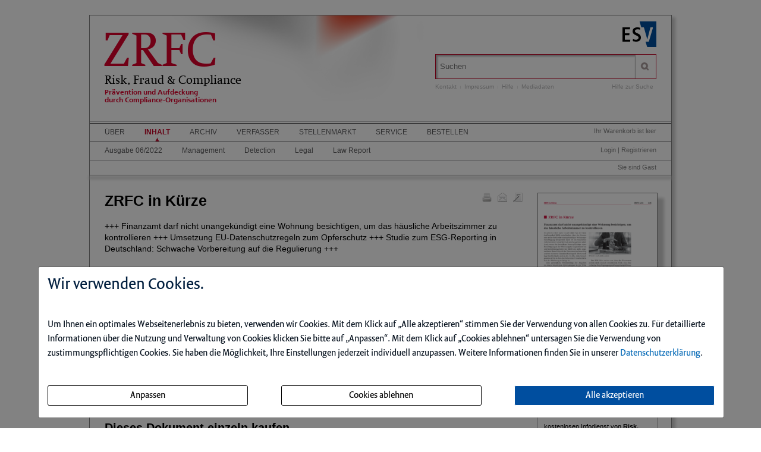

--- FILE ---
content_type: text/html; charset=iso-8859-1
request_url: https://zrfcdigital.de/ce/zrfc-in-kuerze-40/detail.html
body_size: 7945
content:
<!DOCTYPE html>
<html>
<head>
    <meta charset="iso-8859-1">
    <title>ZRFC in K&uuml;rze</title>
    <meta name="viewport" content="width=device-width">
    <meta name="description" content="">
    <meta name="keywords" content="Zrfc">
    <meta name="naws_abk" content="zrfc">
    <meta name="app_env" content="prod">
                    <link rel="icon" href="/img/zrfc/favicon.gif" type="image/gif"/>
        <link rel="stylesheet" type="text/css" href="https://ZRFCdigital.de/naws-theme-assets/esv5/css/screen.css">
    <link rel="stylesheet" type="text/css" href="https://ZRFCdigital.de/naws-theme-assets/esv5/css/jquery/jquery.ui.all.css">
    <link rel="stylesheet" type="text/css" href="https://ZRFCdigital.de/naws-theme-assets/esv5/css/slick/slick.css">
    <link rel="stylesheet" type="text/css" href="https://ZRFCdigital.de/css/esv5/zrfc.css">
        
    <script src="https://ZRFCdigital.de/naws-theme-assets/esv5/js/captchaData.js"></script>
    <script src="/.tmpl/.naws/jquery.min.js"></script>
    <script src="https://ZRFCdigital.de/naws-theme-assets/esv5/js/jquery/jquery.tablesorter.min.js"></script>
    <script src="https://ZRFCdigital.de/naws-theme-assets/esv5/js/jquery/jquery-ui.js"></script>
        <script src="https://ZRFCdigital.de/naws-theme-assets/esv5/js/jquery/jquery.metadata.js"></script>
    <script src="https://ZRFCdigital.de/naws-theme-assets/esv5/js/slick/slick.js"></script>
    <script src="https://ZRFCdigital.de/naws-theme-assets/esv5/js/marcopolo/jquery.marcopolo.min.js"></script>
    <!-- Matomo -->
<script>
    var _paq = window._paq = window._paq || [];
    /* tracker methods like "setCustomDimension" should be called before "trackPageView" */
    _paq.push(["setExcludedQueryParams", ["_sid"]]);
    _paq.push(['trackPageView']);
    _paq.push(['enableLinkTracking']);
    (function() {
    var u="//stats.esv-digital.de/";
    _paq.push(['setTrackerUrl', u+'matomo.php']);
    _paq.push(['setSiteId', '58']);
    var d=document, g=d.createElement('script'), s=d.getElementsByTagName('script')[0];
    g.async=true; g.src=u+'matomo.js'; s.parentNode.insertBefore(g,s);
})();
</script>
<!-- End Matomo Code -->
</head>
<body class="docid-detail">
<div class="wrapper">
        <div class="inhalt">

                <div>
            <div class="partner-logo"></div>            <div class="esv-header">
                                    <a href="http://www.ESV.info" target="_blank"><img src="/naws-theme-assets/esv5/img/esv-logo.png"/></a>                
            </div>
        </div>
                                
        <div class="product-header">
        <header class="left">
    <div class="line-1"><a href="/inhalt.html">ZRFC</a></div>
    <div class="line-2">
        Risk, Fraud & Compliance
    </div>
    <div class="line-3">
        Pr&auml;vention und Aufdeckung<br>durch Compliance-Organisationen
    </div>
</header>


            <div class="right">
                <form action="/suche.html" accept-charset="UTF-8">
    <div class="search-bar">
        <div class="search-bar-shadow">
            <input id="search-field" placeholder="Suchen" type="text" value='' name="q" />
        </div>
        <input type="submit" class="search-icon search-icon-image" value="" title="Suchen"/>
    </div>
</form>                                    <ul class="navigation quick-navi">
    <li>
        <a href="https://zrfcdigital.de/kontakt.html">Kontakt</a>    </li>
    <li class="pipe">
        |
    </li>

    <li>
        <a href="https://zrfcdigital.de/impressum.html">Impressum</a>    </li>
            <li class="pipe">
            |
        </li>
        <li>
            <a href="https://zrfcdigital.de/faq.html">Hilfe</a>        </li>
        <li class="pipe">
            |
        </li>
        <li>
            <a href="https://esv.info/.view/zeitschriften/zrfc/mediadaten.pdf#page=1&zoom=100" target="_blank">Mediadaten</a>        </li>
    </ul>                                <span class="help"><a href="/hilfe-zur-suche.html">Hilfe zur Suche</a></span>
            </div>
        </div>

        <div>
            <div class="main-navi">

                <div class="deco-line"></div>

                <div class="right">
                    <div class="warenkorb"><span>    Ihr Warenkorb ist leer
</span></div>
                    <div class="anmelden"><div id="sidelogin">
    <span class="right">
                    <a href="https://zrfcdigital.de/login.html">Login</a> | <a href="https://www.myesv.info" target="_blank">Registrieren</a>            </span>
</div>

<div id="logininfobox">
    <span>Sie sind Gast</span>
</div>
</div>
                    <div class="user-status"></div>
                </div>

                <div class="left">
                    <nav>
                        <div class="navi1"><ul class="navigation">
    <li>
        <a href="/kurzportrait.html#">&Uuml;ber</a>
        <ul>
            <li>
                <a href="/kurzportrait.html">Kurzportr&auml;t</a>
            </li>
            <li>
                <a href="/leseproben.html">Leseproben</a>
            </li>
            <li>
                <a href="https://esv.info/.view/zeitschriften/zrfc/autorenhinweise.pdf#page=1&amp;zoom=100" target="_blank">Autorenhinweise</a>
            </li>
            <li>
                <a href="http://mediadaten.ZRFCdigital.de" target="_blank">Mediadaten</a>
            </li>
        </ul>
    </li>
    <li class="active">
        <a href="/inhalt.html">Inhalt</a>
        <ul>
            <li>
                <a href="/ce/risk-fraud-compliance-ausgabe-06-2022/ausgabe.html">Ausgabe 06/2022</a>
            </li>
            <li>
                <a href="/ce/risk-fraud-compliance-ausgabe-06-2022/ausgabe.html#management">Management</a>
            </li>
            <li>
                <a href="/ce/risk-fraud-compliance-ausgabe-06-2022/ausgabe.html#detection">Detection</a>
            </li>
            <li>
                <a href="/ce/risk-fraud-compliance-ausgabe-06-2022/ausgabe.html#legal">Legal</a>
            </li>
            <li>
                <a href="/ce/risk-fraud-compliance-ausgabe-06-2022/ausgabe.html#law+report">Law Report</a>
            </li>
        </ul>
    </li>
    <li>
        <a href="/archiv.html">Archiv</a>
    </li>
    <li>
        <a href="/verfasser.html">Verfasser</a>
    </li>
    <li>
        <a href="/stellenmarkt.html">Stellenmarkt</a>
    </li>
    <li>
        <a href="/faq.html#">Service</a>
        <ul>
            <li>
                <a href="/faq.html">Benutzerhinweise</a>
            </li>
            <li>
                <a href="/jahresinhaltsverzeichnisse.html">Jahresinhaltsverzeichnisse</a>
            </li>
            <li>
                <a href="/subscribe.html">Infodienst</a>
            </li>
        </ul>
    </li>
    <li>
        <a href="/bestellen.html" target="_blank">Bestellen</a>
    </li>
</ul></div>
                        <div class="navi2"><ul class="navigation">
    <li>
        <a href="/ce/risk-fraud-compliance-ausgabe-06-2022/ausgabe.html">Ausgabe 06/2022</a>
    </li>
    <li>
        <a href="/ce/risk-fraud-compliance-ausgabe-06-2022/ausgabe.html#management">Management</a>
    </li>
    <li>
        <a href="/ce/risk-fraud-compliance-ausgabe-06-2022/ausgabe.html#detection">Detection</a>
    </li>
    <li>
        <a href="/ce/risk-fraud-compliance-ausgabe-06-2022/ausgabe.html#legal">Legal</a>
    </li>
    <li>
        <a href="/ce/risk-fraud-compliance-ausgabe-06-2022/ausgabe.html#law+report">Law Report</a>
    </li>
</ul></div>
                        <div class="navi3"></div>
                    </nav>
                </div>

                <div class="navi-shadow clearfix"></div>

            </div>
        </div>

        <div class="content-sidebar-wrapper clearfix">

            <div class="right side-bar">
                                                <aside>
        <div class="product-cover">
            
            
            
                        
                                <a href="https://zrfcdigital.de/login.html" title="Login f&uuml;r den Download erforderlich">                <img src="//media.esv.info/thumbnail/ce/126518/200.png"
                     alt="Dokument ZRFC in K&uuml;rze"/>
            </a>                                <br/>
                <a href="https://zrfcdigital.de/login.html" title="Login f&uuml;r den Download erforderlich">                    <span>&#x25BA; Dieses Dokument downloaden</span>
                </a>
                    </div>
    </aside>
<aside class="sidebar-module">
    <header>
        <h1>Infodienst</h1>
    </header>
    <p>Stets auf dem Laufenden &ndash; mit dem kostenlosen Infodienst von <strong>Risk, Fraud & Compliance</strong>!</p>

    <form action="/subscribe.html">
        <fieldset class="modul-fieldset">
            <legend>Ihre E-Mail-Adresse:</legend>
            <input type="email" placeholder="E-Mail" name="email" required/>
            <!-- Submit -->
            <input class="esv-button-modul" id="submit" type="submit" value="Bestellen" name="_mf__submit"/>
        </fieldset>
    </form>
</aside><aside class="side-bar-module sidebar-module-ejournal-archivelist">
    <header>
        <h1>Archiv</h1>
    </header>

                <p>Nutzen Sie unser
            <a href="https://zrfcdigital.de/short/zrfc/archiv.html"> Archiv</a>
            und recherchieren Sie in den Inhaltsverzeichnissen, Kurz- und Volltexten seit
            Ausgabe 1/2006
        </p>

            
                                
                <ul class="esv-list">
                    <li>
                        <span class="volume">Jahrgang 2025</span>
                        <ul class="esv-list edtions_by_volume ">
                                                        <li>
                                <a href="https://zrfcdigital.de/ce/risk-fraud-compliance-ausgabe-05-2025/ausgabe.html">Ausgabe 05/2025</a>
                            </li>
                                                        <li>
                                <a href="https://zrfcdigital.de/ce/risk-fraud-compliance-ausgabe-04-2025/ausgabe.html">Ausgabe 04/2025</a>
                            </li>
                                                        <li>
                                <a href="https://zrfcdigital.de/ce/risk-fraud-compliance-ausgabe-03-2025/ausgabe.html">Ausgabe 03/2025</a>
                            </li>
                                                        <li>
                                <a href="https://zrfcdigital.de/ce/risk-fraud-compliance-ausgabe-02-2025/ausgabe.html">Ausgabe 02/2025</a>
                            </li>
                                                        <li>
                                <a href="https://zrfcdigital.de/ce/risk-fraud-compliance-ausgabe-01-2025/ausgabe.html">Ausgabe 01/2025</a>
                            </li>
                                                    </ul>
                    </li>
                </ul>

            
                                
                <ul class="esv-list">
                    <li>
                        <span class="volume">Jahrgang 2024</span>
                        <ul class="esv-list edtions_by_volume ">
                                                        <li>
                                <a href="https://zrfcdigital.de/ce/risk-fraud-compliance-ausgabe-06-2024/ausgabe.html">Ausgabe 06/2024</a>
                            </li>
                                                        <li>
                                <a href="https://zrfcdigital.de/ce/risk-fraud-compliance-ausgabe-05-2024/ausgabe.html">Ausgabe 05/2024</a>
                            </li>
                                                        <li>
                                <a href="https://zrfcdigital.de/ce/risk-fraud-compliance-ausgabe-04-2024/ausgabe.html">Ausgabe 04/2024</a>
                            </li>
                                                        <li>
                                <a href="https://zrfcdigital.de/ce/risk-fraud-compliance-ausgabe-03-2024/ausgabe.html">Ausgabe 03/2024</a>
                            </li>
                                                        <li>
                                <a href="https://zrfcdigital.de/ce/risk-fraud-compliance-ausgabe-02-2024/ausgabe.html">Ausgabe 02/2024</a>
                            </li>
                                                        <li>
                                <a href="https://zrfcdigital.de/ce/risk-fraud-compliance-ausgabe-01-2024/ausgabe.html">Ausgabe 01/2024</a>
                            </li>
                                                    </ul>
                    </li>
                </ul>

            
                                
                <ul class="esv-list">
                    <li>
                        <span class="volume">Jahrgang 2023</span>
                        <ul class="esv-list edtions_by_volume ">
                                                        <li>
                                <a href="https://zrfcdigital.de/ce/risk-fraud-compliance-ausgabe-06-2023/ausgabe.html">Ausgabe 06/2023</a>
                            </li>
                                                        <li>
                                <a href="https://zrfcdigital.de/ce/risk-fraud-compliance-ausgabe-05-2023/ausgabe.html">Ausgabe 05/2023</a>
                            </li>
                                                        <li>
                                <a href="https://zrfcdigital.de/ce/risk-fraud-compliance-ausgabe-04-2023/ausgabe.html">Ausgabe 04/2023</a>
                            </li>
                                                        <li>
                                <a href="https://zrfcdigital.de/ce/risk-fraud-compliance-ausgabe-03-2023/ausgabe.html">Ausgabe 03/2023</a>
                            </li>
                                                        <li>
                                <a href="https://zrfcdigital.de/ce/risk-fraud-compliance-ausgabe-02-2023/ausgabe.html">Ausgabe 02/2023</a>
                            </li>
                                                        <li>
                                <a href="https://zrfcdigital.de/ce/risk-fraud-compliance-ausgabe-01-2023/ausgabe.html">Ausgabe 01/2023</a>
                            </li>
                                                    </ul>
                    </li>
                </ul>

            
                                                                    
                <ul class="esv-list">
                    <li>
                        <span class="volume">Jahrgang 2022</span>
                        <ul class="esv-list edtions_by_volume open_year">
                                                        <li class="current">
                                Ausgabe 06/2022
                            </li>
                                                        <li>
                                <a href="https://zrfcdigital.de/ce/risk-fraud-compliance-ausgabe-05-2022/ausgabe.html">Ausgabe 05/2022</a>
                            </li>
                                                        <li>
                                <a href="https://zrfcdigital.de/ce/risk-fraud-compliance-ausgabe-04-2022/ausgabe.html">Ausgabe 04/2022</a>
                            </li>
                                                        <li>
                                <a href="https://zrfcdigital.de/ce/risk-fraud-compliance-ausgabe-03-2022/ausgabe.html">Ausgabe 03/2022</a>
                            </li>
                                                        <li>
                                <a href="https://zrfcdigital.de/ce/risk-fraud-compliance-ausgabe-02-2022/ausgabe.html">Ausgabe 02/2022</a>
                            </li>
                                                        <li>
                                <a href="https://zrfcdigital.de/ce/risk-fraud-compliance-ausgabe-01-2022/ausgabe.html">Ausgabe 01/2022</a>
                            </li>
                                                    </ul>
                    </li>
                </ul>

            
                                
                <ul class="esv-list">
                    <li>
                        <span class="volume">Jahrgang 2021</span>
                        <ul class="esv-list edtions_by_volume ">
                                                        <li>
                                <a href="https://zrfcdigital.de/ce/risk-fraud-compliance-ausgabe-06-2021/ausgabe.html">Ausgabe 06/2021</a>
                            </li>
                                                        <li>
                                <a href="https://zrfcdigital.de/ce/risk-fraud-compliance-ausgabe-05-2021/ausgabe.html">Ausgabe 05/2021</a>
                            </li>
                                                        <li>
                                <a href="https://zrfcdigital.de/ce/risk-fraud-compliance-ausgabe-04-2021/ausgabe.html">Ausgabe 04/2021</a>
                            </li>
                                                        <li>
                                <a href="https://zrfcdigital.de/ce/risk-fraud-compliance-ausgabe-03-2021/ausgabe.html">Ausgabe 03/2021</a>
                            </li>
                                                        <li>
                                <a href="https://zrfcdigital.de/ce/risk-fraud-compliance-ausgabe-02-2021/ausgabe.html">Ausgabe 02/2021</a>
                            </li>
                                                        <li>
                                <a href="https://zrfcdigital.de/ce/risk-fraud-compliance-ausgabe-01-2021/ausgabe.html">Ausgabe 01/2021</a>
                            </li>
                                                    </ul>
                    </li>
                </ul>

            
                                
                <ul class="esv-list">
                    <li>
                        <span class="volume">Jahrgang 2020</span>
                        <ul class="esv-list edtions_by_volume ">
                                                        <li>
                                <a href="https://zrfcdigital.de/ce/risk-fraud-compliance-ausgabe-06-2020/ausgabe.html">Ausgabe 06/2020</a>
                            </li>
                                                        <li>
                                <a href="https://zrfcdigital.de/ce/risk-fraud-compliance-ausgabe-05-2020/ausgabe.html">Ausgabe 05/2020</a>
                            </li>
                                                        <li>
                                <a href="https://zrfcdigital.de/ce/risk-fraud-compliance-ausgabe-04-2020/ausgabe.html">Ausgabe 04/2020</a>
                            </li>
                                                        <li>
                                <a href="https://zrfcdigital.de/ce/risk-fraud-amp-compliance-ausgabe-03-2020/ausgabe.html">Ausgabe 03/2020</a>
                            </li>
                                                        <li>
                                <a href="https://zrfcdigital.de/ce/risk-fraud-amp-compliance-ausgabe-02-2020/ausgabe.html">Ausgabe 02/2020</a>
                            </li>
                                                        <li>
                                <a href="https://zrfcdigital.de/ce/risk-fraud-amp-compliance-ausgabe-01-2020/ausgabe.html">Ausgabe 01/2020</a>
                            </li>
                                                    </ul>
                    </li>
                </ul>

            
                                
                <ul class="esv-list">
                    <li>
                        <span class="volume">Jahrgang 2019</span>
                        <ul class="esv-list edtions_by_volume ">
                                                        <li>
                                <a href="https://zrfcdigital.de/ce/risk-fraud-amp-compliance-ausgabe-06-2019/ausgabe.html">Ausgabe 06/2019</a>
                            </li>
                                                        <li>
                                <a href="https://zrfcdigital.de/ce/risk-fraud-amp-compliance-ausgabe-05-2019/ausgabe.html">Ausgabe 05/2019</a>
                            </li>
                                                        <li>
                                <a href="https://zrfcdigital.de/ce/risk-fraud-compliance-ausgabe-04-2019/ausgabe.html">Ausgabe 04/2019</a>
                            </li>
                                                        <li>
                                <a href="https://zrfcdigital.de/ce/risk-fraud-amp-compliance-ausgabe-03-2019/ausgabe.html">Ausgabe 03/2019</a>
                            </li>
                                                        <li>
                                <a href="https://zrfcdigital.de/ce/risk-fraud-amp-compliance-ausgabe-02-2019/ausgabe.html">Ausgabe 02/2019</a>
                            </li>
                                                        <li>
                                <a href="https://zrfcdigital.de/ce/risk-fraud-compliance-ausgabe-01-2019/ausgabe.html">Ausgabe 01/2019</a>
                            </li>
                                                    </ul>
                    </li>
                </ul>

            
                                
                <ul class="esv-list">
                    <li>
                        <span class="volume">Jahrgang 2018</span>
                        <ul class="esv-list edtions_by_volume ">
                                                        <li>
                                <a href="https://zrfcdigital.de/ce/risk-fraud-amp-compliance-ausgabe-06-2018/ausgabe.html">Ausgabe 06/2018</a>
                            </li>
                                                        <li>
                                <a href="https://zrfcdigital.de/ce/risk-fraud-amp-compliance-ausgabe-05-2018/ausgabe.html">Ausgabe 05/2018</a>
                            </li>
                                                        <li>
                                <a href="https://zrfcdigital.de/ce/risk-fraud-amp-compliance-ausgabe-04-2018/ausgabe.html">Ausgabe 04/2018</a>
                            </li>
                                                        <li>
                                <a href="https://zrfcdigital.de/ce/risk-fraud-amp-compliance-ausgabe-03-2018/ausgabe.html">Ausgabe 03/2018</a>
                            </li>
                                                        <li>
                                <a href="https://zrfcdigital.de/ce/risk-fraud-amp-compliance-ausgabe-02-2018/ausgabe.html">Ausgabe 02/2018</a>
                            </li>
                                                        <li>
                                <a href="https://zrfcdigital.de/ce/risk-fraud-amp-compliance-ausgabe-01-2018/ausgabe.html">Ausgabe 01/2018</a>
                            </li>
                                                    </ul>
                    </li>
                </ul>

            
                                
                <ul class="esv-list">
                    <li>
                        <span class="volume">Jahrgang 2017</span>
                        <ul class="esv-list edtions_by_volume ">
                                                        <li>
                                <a href="https://zrfcdigital.de/ce/risk-fraud-amp-compliance-ausgabe-06-2017/ausgabe.html">Ausgabe 06/2017</a>
                            </li>
                                                        <li>
                                <a href="https://zrfcdigital.de/ce/risk-fraud-amp-compliance-ausgabe-05-2017/ausgabe.html">Ausgabe 05/2017</a>
                            </li>
                                                        <li>
                                <a href="https://zrfcdigital.de/ce/risk-fraud-amp-compliance-ausgabe-04-2017/ausgabe.html">Ausgabe 04/2017</a>
                            </li>
                                                        <li>
                                <a href="https://zrfcdigital.de/ce/risk-fraud-amp-compliance-ausgabe-03-2017/ausgabe.html">Ausgabe 03/2017</a>
                            </li>
                                                        <li>
                                <a href="https://zrfcdigital.de/ce/risk-fraud-amp-compliance-ausgabe-02-2017/ausgabe.html">Ausgabe 02/2017</a>
                            </li>
                                                        <li>
                                <a href="https://zrfcdigital.de/ce/risk-fraud-amp-compliance-ausgabe-01-2017/ausgabe.html">Ausgabe 01/2017</a>
                            </li>
                                                    </ul>
                    </li>
                </ul>

            
                                
                <ul class="esv-list">
                    <li>
                        <span class="volume">Jahrgang 2016</span>
                        <ul class="esv-list edtions_by_volume ">
                                                        <li>
                                <a href="https://zrfcdigital.de/ce/risk-fraud-amp-compliance-ausgabe-06-2016/ausgabe.html">Ausgabe 06/2016</a>
                            </li>
                                                        <li>
                                <a href="https://zrfcdigital.de/ce/risk-fraud-amp-compliance-ausgabe-05-2016/ausgabe.html">Ausgabe 05/2016</a>
                            </li>
                                                        <li>
                                <a href="https://zrfcdigital.de/ce/risk-fraud-amp-compliance-ausgabe-04-2016/ausgabe.html">Ausgabe 04/2016</a>
                            </li>
                                                        <li>
                                <a href="https://zrfcdigital.de/ce/risk-fraud-amp-compliance-ausgabe-03-2016/ausgabe.html">Ausgabe 03/2016</a>
                            </li>
                                                        <li>
                                <a href="https://zrfcdigital.de/ce/risk-fraud-amp-compliance-ausgabe-02-2016/ausgabe.html">Ausgabe 02/2016</a>
                            </li>
                                                        <li>
                                <a href="https://zrfcdigital.de/ce/risk-fraud-amp-compliance-ausgabe-01-2016/ausgabe.html">Ausgabe 01/2016</a>
                            </li>
                                                    </ul>
                    </li>
                </ul>

            
                                
                <ul class="esv-list">
                    <li>
                        <span class="volume">Jahrgang 2015</span>
                        <ul class="esv-list edtions_by_volume ">
                                                        <li>
                                <a href="https://zrfcdigital.de/ce/risk-fraud-amp-compliance-ausgabe-06-2015/ausgabe.html">Ausgabe 06/2015</a>
                            </li>
                                                        <li>
                                <a href="https://zrfcdigital.de/ce/risk-fraud-amp-compliance-ausgabe-05-2015/ausgabe.html">Ausgabe 05/2015</a>
                            </li>
                                                        <li>
                                <a href="https://zrfcdigital.de/ce/risk-fraud-amp-compliance-ausgabe-04-2015/ausgabe.html">Ausgabe 04/2015</a>
                            </li>
                                                        <li>
                                <a href="https://zrfcdigital.de/ce/risk-fraud-amp-compliance-ausgabe-03-2015/ausgabe.html">Ausgabe 03/2015</a>
                            </li>
                                                        <li>
                                <a href="https://zrfcdigital.de/ce/risk-fraud-amp-compliance-ausgabe-02-2015/ausgabe.html">Ausgabe 02/2015</a>
                            </li>
                                                        <li>
                                <a href="https://zrfcdigital.de/ce/risk-fraud-amp-compliance-ausgabe-01-2015/ausgabe.html">Ausgabe 01/2015</a>
                            </li>
                                                    </ul>
                    </li>
                </ul>

            
                                
                <ul class="esv-list">
                    <li>
                        <span class="volume">Jahrgang 2014</span>
                        <ul class="esv-list edtions_by_volume ">
                                                        <li>
                                <a href="https://zrfcdigital.de/ce/risk-fraud-amp-compliance-ausgabe-06-2014/ausgabe.html">Ausgabe 06/2014</a>
                            </li>
                                                        <li>
                                <a href="https://zrfcdigital.de/ce/risk-fraud-compliance-ausgabe-05-2014/ausgabe.html">Ausgabe 05/2014</a>
                            </li>
                                                        <li>
                                <a href="https://zrfcdigital.de/ce/risk-fraud-amp-compliance-ausgabe-04-2014/ausgabe.html">Ausgabe 04/2014</a>
                            </li>
                                                        <li>
                                <a href="https://zrfcdigital.de/ce/risk-fraud-amp-compliance-ausgabe-03-2014/ausgabe.html">Ausgabe 03/2014</a>
                            </li>
                                                        <li>
                                <a href="https://zrfcdigital.de/ce/risk-fraud-amp-compliance-ausgabe-02-2014/ausgabe.html">Ausgabe 02/2014</a>
                            </li>
                                                        <li>
                                <a href="https://zrfcdigital.de/ce/risk-fraud-amp-compliance-ausgabe-01-2014/ausgabe.html">Ausgabe 01/2014</a>
                            </li>
                                                    </ul>
                    </li>
                </ul>

            
                                
                <ul class="esv-list">
                    <li>
                        <span class="volume">Jahrgang 2013</span>
                        <ul class="esv-list edtions_by_volume ">
                                                        <li>
                                <a href="https://zrfcdigital.de/ce/risk-fraud-amp-compliance-ausgabe-06-2013/ausgabe.html">Ausgabe 06/2013</a>
                            </li>
                                                        <li>
                                <a href="https://zrfcdigital.de/ce/risk-fraud-amp-compliance-ausgabe-05-2013/ausgabe.html">Ausgabe 05/2013</a>
                            </li>
                                                        <li>
                                <a href="https://zrfcdigital.de/ce/risk-fraud-amp-compliance-ausgabe-04-2013/ausgabe.html">Ausgabe 04/2013</a>
                            </li>
                                                        <li>
                                <a href="https://zrfcdigital.de/ce/risk-fraud-amp-compliance-ausgabe-03-2013/ausgabe.html">Ausgabe 03/2013</a>
                            </li>
                                                        <li>
                                <a href="https://zrfcdigital.de/ce/risk-fraud-amp-compliance-ausgabe-02-2013/ausgabe.html">Ausgabe 02/2013</a>
                            </li>
                                                        <li>
                                <a href="https://zrfcdigital.de/ce/risk-fraud-amp-compliance-ausgabe-01-2013/ausgabe.html">Ausgabe 01/2013</a>
                            </li>
                                                    </ul>
                    </li>
                </ul>

            
                                
                <ul class="esv-list">
                    <li>
                        <span class="volume">Jahrgang 2012</span>
                        <ul class="esv-list edtions_by_volume ">
                                                        <li>
                                <a href="https://zrfcdigital.de/ce/risk-fraud-amp-compliance-ausgabe-06-2012/ausgabe.html">Ausgabe 06/2012</a>
                            </li>
                                                        <li>
                                <a href="https://zrfcdigital.de/ce/risk-fraud-amp-compliance-ausgabe-05-2012/ausgabe.html">Ausgabe 05/2012</a>
                            </li>
                                                        <li>
                                <a href="https://zrfcdigital.de/ce/risk-fraud-amp-compliance-ausgabe-04-2012/ausgabe.html">Ausgabe 04/2012</a>
                            </li>
                                                        <li>
                                <a href="https://zrfcdigital.de/ce/risk-fraud-amp-compliance-ausgabe-03-2012/ausgabe.html">Ausgabe 03/2012</a>
                            </li>
                                                        <li>
                                <a href="https://zrfcdigital.de/ce/risk-fraud-amp-compliance-ausgabe-02-2012/ausgabe.html">Ausgabe 02/2012</a>
                            </li>
                                                        <li>
                                <a href="https://zrfcdigital.de/ce/risk-fraud-amp-compliance-ausgabe-01-2012/ausgabe.html">Ausgabe 01/2012</a>
                            </li>
                                                    </ul>
                    </li>
                </ul>

            
                                
                <ul class="esv-list">
                    <li>
                        <span class="volume">Jahrgang 2011</span>
                        <ul class="esv-list edtions_by_volume ">
                                                        <li>
                                <a href="https://zrfcdigital.de/ce/risk-fraud-amp-compliance-ausgabe-06-2011/ausgabe.html">Ausgabe 06/2011</a>
                            </li>
                                                        <li>
                                <a href="https://zrfcdigital.de/ce/risk-fraud-amp-compliance-ausgabe-05-2011/ausgabe.html">Ausgabe 05/2011</a>
                            </li>
                                                        <li>
                                <a href="https://zrfcdigital.de/ce/risk-fraud-amp-compliance-ausgabe-04-2011/ausgabe.html">Ausgabe 04/2011</a>
                            </li>
                                                        <li>
                                <a href="https://zrfcdigital.de/ce/risk-fraud-amp-compliance-ausgabe-03-2011/ausgabe.html">Ausgabe 03/2011</a>
                            </li>
                                                        <li>
                                <a href="https://zrfcdigital.de/ce/risk-fraud-amp-compliance-ausgabe-02-2011/ausgabe.html">Ausgabe 02/2011</a>
                            </li>
                                                        <li>
                                <a href="https://zrfcdigital.de/ce/risk-fraud-amp-compliance-ausgabe-01-2011/ausgabe.html">Ausgabe 01/2011</a>
                            </li>
                                                    </ul>
                    </li>
                </ul>

            
                                
                <ul class="esv-list">
                    <li>
                        <span class="volume">Jahrgang 2010</span>
                        <ul class="esv-list edtions_by_volume ">
                                                        <li>
                                <a href="https://zrfcdigital.de/ce/risk-fraud-amp-compliance-ausgabe-06-2010/ausgabe.html">Ausgabe 06/2010</a>
                            </li>
                                                        <li>
                                <a href="https://zrfcdigital.de/ce/risk-fraud-amp-compliance-ausgabe-05-2010/ausgabe.html">Ausgabe 05/2010</a>
                            </li>
                                                        <li>
                                <a href="https://zrfcdigital.de/ce/risk-fraud-amp-compliance-ausgabe-04-2010/ausgabe.html">Ausgabe 04/2010</a>
                            </li>
                                                        <li>
                                <a href="https://zrfcdigital.de/ce/risk-fraud-amp-compliance-ausgabe-03-2010/ausgabe.html">Ausgabe 03/2010</a>
                            </li>
                                                        <li>
                                <a href="https://zrfcdigital.de/ce/risk-fraud-amp-compliance-ausgabe-02-2010/ausgabe.html">Ausgabe 02/2010</a>
                            </li>
                                                        <li>
                                <a href="https://zrfcdigital.de/ce/risk-fraud-amp-compliance-ausgabe-01-2010/ausgabe.html">Ausgabe 01/2010</a>
                            </li>
                                                    </ul>
                    </li>
                </ul>

            
                                
                <ul class="esv-list">
                    <li>
                        <span class="volume">Jahrgang 2009</span>
                        <ul class="esv-list edtions_by_volume ">
                                                        <li>
                                <a href="https://zrfcdigital.de/ce/risk-fraud-amp-compliance-ausgabe-06-2009/ausgabe.html">Ausgabe 06/2009</a>
                            </li>
                                                        <li>
                                <a href="https://zrfcdigital.de/ce/risk-fraud-amp-compliance-ausgabe-05-2009/ausgabe.html">Ausgabe 05/2009</a>
                            </li>
                                                        <li>
                                <a href="https://zrfcdigital.de/ce/risk-fraud-amp-compliance-ausgabe-04-2009/ausgabe.html">Ausgabe 04/2009</a>
                            </li>
                                                        <li>
                                <a href="https://zrfcdigital.de/ce/risk-fraud-amp-compliance-ausgabe-03-2009/ausgabe.html">Ausgabe 03/2009</a>
                            </li>
                                                        <li>
                                <a href="https://zrfcdigital.de/ce/risk-fraud-amp-compliance-ausgabe-02-2009/ausgabe.html">Ausgabe 02/2009</a>
                            </li>
                                                        <li>
                                <a href="https://zrfcdigital.de/ce/risk-fraud-amp-compliance-ausgabe-01-2009/ausgabe.html">Ausgabe 01/2009</a>
                            </li>
                                                    </ul>
                    </li>
                </ul>

            
                                
                <ul class="esv-list">
                    <li>
                        <span class="volume">Jahrgang 2008</span>
                        <ul class="esv-list edtions_by_volume ">
                                                        <li>
                                <a href="https://zrfcdigital.de/ce/risk-fraud-amp-compliance-ausgabe-06-2008/ausgabe.html">Ausgabe 06/2008</a>
                            </li>
                                                        <li>
                                <a href="https://zrfcdigital.de/ce/risk-fraud-amp-compliance-ausgabe-05-2008/ausgabe.html">Ausgabe 05/2008</a>
                            </li>
                                                        <li>
                                <a href="https://zrfcdigital.de/ce/risk-fraud-amp-compliance-ausgabe-04-2008/ausgabe.html">Ausgabe 04/2008</a>
                            </li>
                                                        <li>
                                <a href="https://zrfcdigital.de/ce/risk-fraud-amp-compliance-ausgabe-03-2008/ausgabe.html">Ausgabe 03/2008</a>
                            </li>
                                                        <li>
                                <a href="https://zrfcdigital.de/ce/risk-fraud-amp-compliance-ausgabe-02-2008/ausgabe.html">Ausgabe 02/2008</a>
                            </li>
                                                        <li>
                                <a href="https://zrfcdigital.de/ce/risk-fraud-amp-compliance-ausgabe-01-2008/ausgabe.html">Ausgabe 01/2008</a>
                            </li>
                                                    </ul>
                    </li>
                </ul>

            
                                
                <ul class="esv-list">
                    <li>
                        <span class="volume">Jahrgang 2007</span>
                        <ul class="esv-list edtions_by_volume ">
                                                        <li>
                                <a href="https://zrfcdigital.de/ce/risk-fraud-amp-compliance-ausgabe-06-2007/ausgabe.html">Ausgabe 06/2007</a>
                            </li>
                                                        <li>
                                <a href="https://zrfcdigital.de/ce/risk-fraud-amp-compliance-ausgabe-05-2007/ausgabe.html">Ausgabe 05/2007</a>
                            </li>
                                                        <li>
                                <a href="https://zrfcdigital.de/ce/risk-fraud-amp-compliance-ausgabe-04-2007/ausgabe.html">Ausgabe 04/2007</a>
                            </li>
                                                        <li>
                                <a href="https://zrfcdigital.de/ce/risk-fraud-amp-compliance-ausgabe-03-2007/ausgabe.html">Ausgabe 03/2007</a>
                            </li>
                                                        <li>
                                <a href="https://zrfcdigital.de/ce/risk-fraud-amp-compliance-ausgabe-02-2007/ausgabe.html">Ausgabe 02/2007</a>
                            </li>
                                                        <li>
                                <a href="https://zrfcdigital.de/ce/risk-fraud-amp-compliance-ausgabe-01-2007/ausgabe.html">Ausgabe 01/2007</a>
                            </li>
                                                    </ul>
                    </li>
                </ul>

            
                                
                <ul class="esv-list">
                    <li>
                        <span class="volume">Jahrgang 2006</span>
                        <ul class="esv-list edtions_by_volume ">
                                                        <li>
                                <a href="https://zrfcdigital.de/ce/risk-fraud-amp-compliance-ausgabe-04-2006/ausgabe.html">Ausgabe 04/2006</a>
                            </li>
                                                        <li>
                                <a href="https://zrfcdigital.de/ce/risk-fraud-amp-compliance-ausgabe-03-2006/ausgabe.html">Ausgabe 03/2006</a>
                            </li>
                                                        <li>
                                <a href="https://zrfcdigital.de/ce/risk-fraud-amp-compliance-ausgabe-02-2006/ausgabe.html">Ausgabe 02/2006</a>
                            </li>
                                                        <li>
                                <a href="https://zrfcdigital.de/ce/risk-fraud-amp-compliance-ausgabe-01-2006/ausgabe.html">Ausgabe 01/2006</a>
                            </li>
                                                    </ul>
                    </li>
                </ul>

                    
</aside>
            </div>

            <div class="left content">
                



    <ul class="detail-toolbar">
    <li>
        <a href="https://zrfcdigital.de/kontakt.html" rel="nofollow">            <img src="/naws-theme-assets/esv5/img/detail_kontakt.gif" alt="Schreiben Sie uns!" title="Schreiben Sie uns!" />
        </a>    </li>
    <li>
        <a href="https://zrfcdigital.de/_lp/L2NlL3pyZmMtaW4ta3VlcnplLTQwL2RldGFpbC5odG1s/empfehlen.html" rel="nofollow">            <img src="/naws-theme-assets/esv5/img/detail_empfehlen.gif" alt="Seite empfehlen" title="Seite empfehlen"/>
        </a>    </li>
    <li>
        <a href="https://zrfcdigital.de/_print/1/ce/zrfc-in-kuerze-40/detail.html" target="_blank" rel="nofollow">            <img src="/naws-theme-assets/esv5/img/detail_print.gif"  alt="Druckansicht" title="Druckansicht" />
        </a>    </li>
    </ul>


<h1
    >ZRFC in K&uuml;rze
</h1>






<p class="detail">
    +++ Finanzamt darf nicht unangek&uuml;ndigt eine Wohnung besichtigen, um das h&auml;usliche Arbeitszimmer zu kontrollieren +++ Umsetzung EU-Datenschutzregeln zum Opferschutz +++ Studie zum ESG-Reporting in Deutschland: Schwache Vorbereitung auf die Regulierung +++
  </p>


    <table class="bibliographic">
                <tr>
            <td>Lizenz:</td>
            <td><a href="https://www.esv.info/view/verlag/pdf/nutzungsbedingungen.pdf" class="external" rel="license" target="_blank">ESV-Lizenz</a></td>
        </tr>
        <tr>
            <td><abbr lang="en" title="International Standard Serial Number">ISSN</abbr>:</td>
            <td>1867-8394</td>
        </tr>
        <tr>
            <td>Ausgabe / Jahr:</td>
            <td>6 / 2022</td>
        </tr>
        <tr>
            <td>Veröffentlicht:</td>
            <td>2022-11-30</td>
        </tr>
    </table>








	                                        <br/>
    <section>
        <header>
            <h2>Ihr Zugang zum eJournal &quot;Risk, Fraud & Compliance&quot;</h2>
        </header>
        <ul class="esv-list">
            <li>Sie sind bereits Kunde des eJournal <span class="siteTitle">&quot;Risk, Fraud & Compliance&quot;</span> dann melden Sie sich bitte im <strong><a href="https://zrfcdigital.de/login.html">Kundenlogin</a></strong> an.</li>
            <li>M&ouml;chten auch Sie Kunde des eJournal <span class="siteTitle">&quot;Risk, Fraud & Compliance&quot;</span> werden, dann bestellen Sie Ihren <strong><a href="https://zrfcdigital.de/bestellen.html">Zugang</a></strong> noch heute.</li>
                    </ul>
    </section>
                
    <section>
        <a name="kaufen"></a>
        <header><h2>Dieses Dokument einzeln kaufen</h2></header>
        <div>
            <ul class="esv-list">
                <li>schnell informieren: downloaden und lesen</li>
                <li>auf Wissen vertrauen: gepr&uuml;fte Fachinformation als PDF</li>
                <li>bequem zahlen: Zahlung gegen Rechnung, durch Bankeinzug oder per Kreditkarte</li>
            </ul>
        </div>
                <div class="to-cart">
            <form action="/warenkorb.html" method="post" class="form" >
                <button class="esv-button-cart" type="submit">In den Warenkorb</button>
                <input type="hidden" name="action" value="add" />
                <input type="hidden" name="identifier" value="Esv_Shopping_Article_DteJournalArticle-126518" />
                <input type="hidden" name="_lp" value="L2NlL3pyZmMtaW4ta3VlcnplLTQwL2RldGFpbC5odG1s" />
            </form>
            <div class="to-cart-info">
                <span>PDF | 2 Seiten</span>
                <br/>
                <span class="price">&euro;&nbsp;6,42<sup>*</sup></span>
                <br/>
                <span class="mwst"><sup>* </sup> inkl. gesetzlicher MwSt.</span>
            </div>
        </div>
    </section>

    

                <div class="clearfix"></div>
            </div>

            <div class="footer-links">
                <ul class="navigation footer-navi">
    <li>
        <a href="https://zrfcdigital.de/kontakt.html">Kontakt</a>    </li>
    <li class="pipe">
        |
    </li>

    <li>
        <a href="https://zrfcdigital.de/impressum.html">Impressum</a>    </li>
    <li class="pipe">
        |
    </li>
    <li>
        <a href="https://datenschutzbestimmungen.esv.info/?domain=zrfcdigital.de" target="_blank">Datenschutz</a>    </li>
    <li class="pipe">
        |
    </li>
    <li>
        <a class="show-cookie-settings" href="javascript: ">Cookie-Einstellung</a>
    </li>
    <li class="pipe">
        |
    </li>
    <li>
        <a href="http://kundenagb.esv.info" target="_blank">AGB</a>    </li>
            <li class="pipe">
            |
        </li>
        <li>
            <a href="https://zrfcdigital.de/faq.html">Hilfe</a>        </li>
    </ul>
            </div>

            <div class="page-footer">
                <footer>
    <p>
        Die Nutzung f&uuml;r das Text und Data Mining ist ausschlie&szlig;lich dem Erich Schmidt Verlag GmbH &amp; Co. KG vorbehalten. Der Verlag untersagt eine Vervielf&auml;ltigung gem&auml;&szlig; &sect;44b UrhG ausdr&uuml;cklich.
        <br>
        The use for text and data mining is reserved exclusively for Erich Schmidt Verlag GmbH &amp; Co. KG. The publisher expressly prohibits reproduction in accordance with Section 44b of the Copy Right Act.
    </p>
</footer>
                                <footer>
    &copy;&nbsp;2026&nbsp;Erich&nbsp;Schmidt&nbsp;Verlag&nbsp;GmbH&nbsp;&&nbsp;Co.&nbsp;KG, Genthiner&nbsp;Stra&szlig;e&nbsp;30&nbsp;G, 10785&nbsp;Berlin
    <br>
    Telefon:&nbsp;+49&nbsp;30&nbsp;25&nbsp;00&nbsp;85-0, Telefax:&nbsp;+49&nbsp;30&nbsp;25&nbsp;00&nbsp;85-305 E-&nbsp;Mail:&nbsp;ESV@ESVmedien.de
</footer>                            </div>
        </div>
    </div>

    <div class="navigation under-footer-links">
                    <span>
        <a href="https://esv.info" target="_blank" title="Erich Schmidt Verlag">Erich Schmidt Verlag</a>
    </span>
    &nbsp;&nbsp;&nbsp;&nbsp;&nbsp;&nbsp;
            <span>
        <a href="https://compliancedigital.de" target="_blank" title="COMPLIANCEdigital">COMPLIANCEdigital</a>
    </span>
    &nbsp;&nbsp;&nbsp;&nbsp;&nbsp;&nbsp;
            <span>
        <a href="https://consultingbay.de" target="_blank" title="ConsultingBay">ConsultingBay</a>
    </span>
    &nbsp;&nbsp;&nbsp;&nbsp;&nbsp;&nbsp;
            <span>
        <a href="https://ksidigital.de" target="_blank" title="Krisen-, Sanierungs- und Insolvenzberatung">Krisen-, Sanierungs- und Insolvenzberatung</a>
    </span>
    &nbsp;&nbsp;&nbsp;&nbsp;&nbsp;&nbsp;
            <span>
        <a href="https://zcgdigital.de" target="_blank" title="Zeitschrift f&uuml;r Corporate Governance">Zeitschrift f&uuml;r Corporate Governance</a>
    </span>
    &nbsp;&nbsp;&nbsp;&nbsp;&nbsp;&nbsp;
                        <span>
        <a href="https://zirdigital.de" target="_blank" title="Zeitschrift Interne Revision">Zeitschrift Interne Revision</a>
    </span>
    

    </div>

</div>



<script type="text/javascript" src="https://ZRFCdigital.de/naws-theme-assets/esv5/js/init.js"></script>
<script type="text/javascript" src="https://ZRFCdigital.de/js/esv5/init.js"></script>
    <script type="text/javascript" src=""></script>
    <link rel="stylesheet" type="text/css" href="/.tmpl/.naws/cookie-banner.css">
    <script src="/.tmpl/.naws/bootstrap.min.js"></script>
    <script src="/.tmpl/.naws/jQueryCookie.js"></script>
    
    <script>
        window.addEventListener("load", function () {
            let cookieBannerModal = $('#cookieBannerModal')

            if (!$.cookie('tracking')) {
                cookieBannerModal.modal({
                    show: true,
                    backdrop: 'static',
                    keyboard: false
                })
            } else {
                let trackingSettings = parseInt($.cookie('tracking'))
                if (trackingSettings === 1) {
                    $('#statistic').get(0).checked = true
                }
                if (trackingSettings === 2) {
                    $('#comfort').get(0).checked = true
                }
                if (trackingSettings === 3) {
                    $('#comfort').get(0).checked = true
                    $('#statistic').get(0).checked = true
                }
            }

            $('.datenschutzbestimmung-link').attr('href', 'https://datenschutzbestimmungen.esv.info/?domain=' + location.host)

            $('.show-cookie-settings').on('click', () => {
                cookieBannerModal.modal({
                    show: true
                })
            })

            $('.go-to-first-screen').on('click', () => {
                $('.first-screen').show()
                $('.second-screen').hide()
            })

            $('.go-to-second-screen').on('click', () => {
                $('.first-screen').hide()
                $('.second-screen').show()
            })

            $('#select_bare_minimum').on('click', () => {
                selectBareMinimum(afterSelect)
            })

            $('#save_selected').on('click', () => {
                if ($('#comfort').get(0).checked === true && $('#statistic').get(0).checked === true) {
                    selectAll(afterSelect)
                } else if ($('#comfort').get(0).checked === true) {
                    selectComfortChoice(afterSelect)
                } else if ($('#statistic').get(0).checked === true) {
                    selectStatisticChoice(afterSelect)
                } else {
                    selectBareMinimum(afterSelect)
                }
            })

            $('#select_all_and_save').on('click', () => {
                selectAll(afterSelect)
            })

            $('#delete_cookie_settings').on('click', () => {
                $.removeCookie('tracking')
                location.reload()
            })

            function afterSelect() {
                location.reload()
            }

            function selectBareMinimum(f) {
                $.ajax({
                    url: "/cookies.php",
                    context: document.body
                }).done(f)
            }

            function selectAll(f) {
                $.ajax({
                    url: "/cookies.php?enable-statistic&enable-comfort",
                    context: document.body
                }).done(f)
            }

            function selectComfortChoice(f) {
                $.ajax({
                    url: "/cookies.php?enable-comfort",
                    context: document.body
                }).done(f)
            }

            function selectStatisticChoice(f) {
                $.ajax({
                    url: "/cookies.php?enable-statistic",
                    context: document.body
                }).done(f)
            }
        })
    </script>
    

    <div class="modal fade" id="cookieBannerModal" tabindex="-1" role="dialog" aria-labelledby="cookieBannerModalLabel"
         aria-hidden="true">
        <div class="modal-dialog" role="document">
            <div class="modal-content first-screen">
                <div class="modal-header">
                    <h1 class="cookie-head">Wir verwenden Cookies.</h1>
                </div>
                <div class="modal-body">
                    <p class="cookie-large">
                        Um Ihnen ein optimales Webseitenerlebnis zu bieten, verwenden wir Cookies.
                        Mit dem Klick auf &bdquo;Alle akzeptieren&ldquo; stimmen Sie der Verwendung von allen Cookies zu.
                        F&uuml;r detaillierte Informationen &uuml;ber die Nutzung und Verwaltung von Cookies klicken
                        Sie bitte auf &bdquo;Anpassen&ldquo;. Mit dem Klick auf &bdquo;Cookies ablehnen&ldquo; untersagen Sie die Verwendung
                        von zustimmungspflichtigen Cookies. Sie haben die M&ouml;glichkeit, Ihre Einstellungen jederzeit
                        individuell anzupassen. Weitere Informationen finden Sie in unserer
                        <a target="_blank" class="datenschutzbestimmung-link" href="https://datenschutzbestimmungen.esv.info">Datenschutzerkl&auml;rung</a>.
                    </p>
                    <br/>
                    <div style="display: flex; justify-content: space-between; flex-flow: row wrap; margin-bottom: 20px;">
                        <a class="btn btn-custom-cookie go-to-second-screen">
                            <span class="px-1">Anpassen</span>
                        </a>
                        <a class="btn btn-custom-cookie" id="select_bare_minimum"
                           data-dismiss="modal">
                            <span class="px-1">Cookies ablehnen</span>
                        </a>
                        <a class="btn btn-primary" id="select_all_and_save"
                           data-dismiss="modal">
                            <span class="px-1">Alle akzeptieren</span>
                        </a>
                    </div>
                </div>
            </div>
            <div class="modal-content second-screen" style="display: none;">
                <div class="modal-header">
                    <h1 class="cookie-head">Cookie-Einstellungen individuell konfigurieren</h1>
                </div>
                <div class="modal-body">
                    <p class="cookie-large">
                        Bitte w&auml;hlen Sie aus folgenden Optionen:
                    </p>
                    <div class="cookie-small">
                        <div class="optionGroup">
                            <input type="checkbox" id="statistic" style="margin-right: 10px;">
                            <label for="statistic">
                                <strong>Statistik-Cookies</strong> unterst&uuml;tzen uns bei der Analyse und Optimierung unserer Verlagsangebote. Sie werden anonymisiert
                                aktiviert und geschrieben, beispielsweise durch unseren Anzeigenserver oder AWStats.
                                Externe Analysetools wie Google-Analytics speichern Ihre Daten in den USA. Derzeit besteht zwischen
                                der EU und den USA ein Angemessenheitsbeschluss. Dieser best&auml;tigt f&uuml;r im Anwendungsbereich des
                                EU-U.S. Data Privacy Framework zertifizierte Organisationen, dass die USA ein angemessenes
                                Schutzniveau f&uuml;r personenbezogene Daten gew&auml;hrleisten.
                            </label>
                        </div>
                        <br>
                        <div class="optionGroup">
                            <input type="checkbox" id="comfort" style="margin-right: 10px;">
                            <label for="comfort">
                                <strong>Komfort-Cookies</strong> umfassen bei uns z.B. die reibungslose Einbindung von
                                Session IDs oder externen Service-Anwendungen f&uuml;r unsere Besucherinnen und Besucher
                                (z.B. Maps, Social Media, Video-Player, Stellenmarkt).
                            </label>
                        </div>
                        <br>
                        <div class="optionGroup">
                            <input type="checkbox" disabled checked style="margin-right: 10px; margin-top: 20px;">
                            <label>
                                <strong>Notwendige Cookies</strong> stellen sicher, dass Ihre Sitzung technisch
                                (z.B. &uuml;ber den ESV-Sitzungs-Cookie) und rechtlich einwandfrei
                                (z.B. durch die Speicherung dieser Ihrer Cookie-Konfiguration) abl&auml;uft.
                                <strong>Ihr Einverst&auml;ndnis wird schon vorausgesetzt.</strong>
                            </label>
                        </div>
                        <br>
                        <button type="button" class="btn btn-primary mt-3" id="save_selected" data-dismiss="modal">
                            
                            <span class="px-1">Ihre Auswahl speichern und zustimmen</span>
                            
                        </button>
                    </div>
                </div>
                <div class="modal-footer">
                    <a class="cookie-small go-to-first-screen">zur&uuml;ck</a>
                </div>
            </div>
        </div>
    </div></body>
</html>

--- FILE ---
content_type: text/css
request_url: https://zrfcdigital.de/css/esv5/zrfc.css
body_size: 688
content:
.inhalt{background:url('/img/esv5/zrfc/header-background.png?1692178325') 0px top no-repeat}.product-header .left{float:left;margin:-30px 0 28px 25px;max-width:380px;width:100%;line-height:1em}.line-1{color:#dd002b;font-family:SwiftLTStd-Regular;font-size:82px;font-weight:normal;height:60px;line-height:0.7em;margin:0px 0 10px -3px;max-width:330px !important}.line-2{color:black;font-size:20px;font-weight:normal;font-family:SwiftLTStd-Regular}.line-3{font-family:"Frutiger LT W01 65 Bold";font-weight:normal;font-size:12px;color:#dd002b;line-height:1.1em;margin:8px 0 0 0}.product-header{background-color:transparent !important}.adstart-container{width:202px;height:auto;margin-bottom:40px}.adstart-container .row{background:url("/img/adstarts/zrfc.png") no-repeat;background-size:auto}.adstart-container .row-1{height:96px}.adstart-container .row-2{height:50px;background-position:0 -96px;margin-bottom:2px}.adstart-container .row-3{height:50px;background-position:0 -148px;margin-bottom:2px}.adstart-container .row-4{height:50px;background-position:0 -198px;margin-bottom:2px}.adstart-container .row-5{height:95px;background-position:0 -248px}#anzeigetxt{font-size:x-small}.nl-form{padding:8px 15px 0 0;overflow:auto;position:relative;top:35px}.nl-form-input{margin-left:40px;width:140px;text-indent:5px}.nl-form-button{box-shadow:none !important;background-color:transparent;border:1px solid transparent;display:block;text-decoration:none;height:20px;padding:0;float:right;width:70px;margin:3px -5px 10px auto}.nl-form-button:hover{border:1px dotted;cursor:pointer}
/*# sourceMappingURL=zrfc.css.map */
